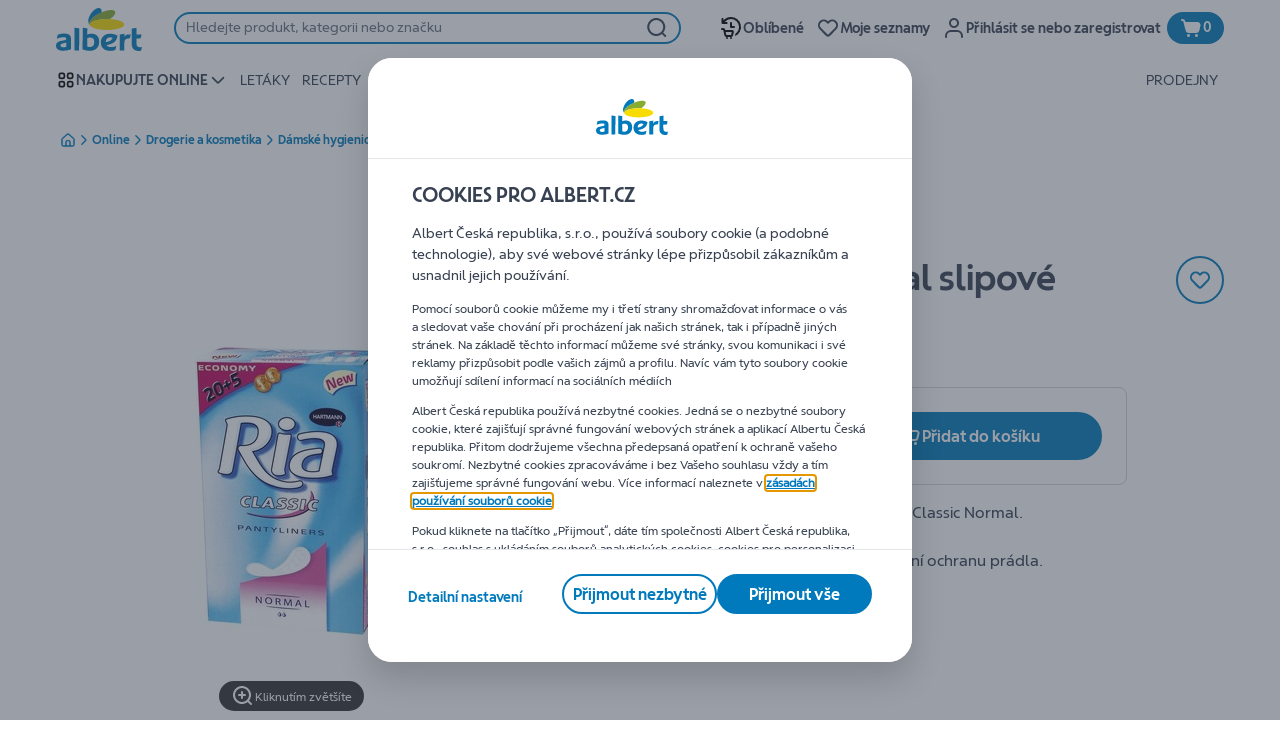

--- FILE ---
content_type: image/svg+xml;charset=UTF-8
request_url: https://static.albert.cz/site/binaries/_ht_1690708435208/content/gallery/footer/social-link/instagram.svg
body_size: 1079
content:
<?xml version="1.0" encoding="UTF-8" standalone="no"?>
<svg xmlns="http://www.w3.org/2000/svg" fill="none" height="32" viewBox="0 0 50 50" width="32">
  <circle cx="25" cy="25" r="24.5" stroke="#fff"/>
  <g clip-path="url(#clip0)">
    <path d="M24.5 16.0726C27.5725 16.0726 27.9331 16.0863 29.1475 16.1411C30.2705 16.1913 30.8777 16.3785 31.284 16.5383C31.8228 16.7483 32.2062 16.9948 32.608 17.3966C33.0097 17.7983 33.2608 18.1818 33.4663 18.7205C33.6215 19.1268 33.8132 19.734 33.8634 20.8571C33.9182 22.0715 33.9319 22.4321 33.9319 25.5046C33.9319 28.577 33.9182 28.9377 33.8634 30.152C33.8132 31.2751 33.626 31.8823 33.4663 32.2886C33.2563 32.8273 33.0097 33.2108 32.608 33.6125C32.2062 34.0143 31.8228 34.2654 31.284 34.4708C30.8777 34.626 30.2705 34.8178 29.1475 34.868C27.9331 34.9228 27.5725 34.9365 24.5 34.9365C21.4276 34.9365 21.0669 34.9228 19.8525 34.868C18.7295 34.8178 18.1223 34.6306 17.716 34.4708C17.1773 34.2608 16.7938 34.0143 16.392 33.6125C15.9903 33.2108 15.7392 32.8273 15.5337 32.2886C15.3785 31.8823 15.1868 31.2751 15.1366 30.152C15.0818 28.9377 15.0681 28.577 15.0681 25.5046C15.0681 22.4321 15.0818 22.0715 15.1366 20.8571C15.1868 19.734 15.374 19.1268 15.5337 18.7205C15.7437 18.1818 15.9903 17.7983 16.392 17.3966C16.7938 16.9948 17.1773 16.7437 17.716 16.5383C18.1223 16.3831 18.7295 16.1913 19.8525 16.1411C21.0669 16.0818 21.4321 16.0726 24.5 16.0726ZM24.5 14C21.3773 14 20.9847 14.0137 19.7567 14.0685C18.5331 14.1233 17.6977 14.3196 16.9672 14.6026C16.2094 14.8948 15.5703 15.292 14.9311 15.9311C14.292 16.5703 13.8994 17.214 13.6026 17.9672C13.3196 18.6977 13.1233 19.5331 13.0685 20.7612C13.0137 21.9847 13 22.3773 13 25.5C13 28.6227 13.0137 29.0153 13.0685 30.2433C13.1233 31.4669 13.3196 32.3023 13.6026 33.0373C13.8948 33.7952 14.292 34.4343 14.9311 35.0734C15.5703 35.7126 16.214 36.1052 16.9672 36.4019C17.6977 36.685 18.5331 36.8813 19.7612 36.9361C20.9893 36.9909 21.3773 37.0046 24.5046 37.0046C27.6318 37.0046 28.0199 36.9909 29.2479 36.9361C30.4714 36.8813 31.3069 36.685 32.0419 36.4019C32.7997 36.1098 33.4389 35.7126 34.078 35.0734C34.7172 34.4343 35.1098 33.7906 35.4065 33.0373C35.6896 32.3069 35.8859 31.4714 35.9407 30.2433C35.9954 29.0153 36.0091 28.6272 36.0091 25.5C36.0091 22.3728 35.9954 21.9847 35.9407 20.7566C35.8859 19.5331 35.6896 18.6977 35.4065 17.9627C35.1143 17.2048 34.7172 16.5657 34.078 15.9266C33.4389 15.2874 32.7952 14.8948 32.0419 14.5981C31.3114 14.315 30.476 14.1187 29.2479 14.0639C28.0153 14.0137 27.6227 14 24.5 14Z" fill="#fff"/>
    <path d="M24.5003 19.5969C21.2406 19.5969 18.5928 22.2402 18.5928 25.5044C18.5928 28.7686 21.2361 31.4119 24.5003 31.4119C27.7645 31.4119 30.4078 28.7686 30.4078 25.5044C30.4078 22.2402 27.7645 19.5969 24.5003 19.5969ZM24.5003 29.3347C22.382 29.3347 20.6654 27.6182 20.6654 25.4999C20.6654 23.3816 22.382 21.665 24.5003 21.665C26.6186 21.665 28.3351 23.3816 28.3351 25.4999C28.3351 27.6182 26.6186 29.3347 24.5003 29.3347Z" fill="#fff"/>
    <path d="M30.6404 20.7384C31.4019 20.7384 32.0192 20.1211 32.0192 19.3597C32.0192 18.5982 31.4019 17.981 30.6404 17.981C29.879 17.981 29.2617 18.5982 29.2617 19.3597C29.2617 20.1211 29.879 20.7384 30.6404 20.7384Z" fill="#fff"/>
  </g>
  <defs>
    <clipPath id="clip0">
      <rect fill="white" height="23" transform="translate(13 14)" width="23"/>
    </clipPath>
  </defs>
</svg>


--- FILE ---
content_type: image/svg+xml;charset=UTF-8
request_url: https://static.albert.cz/site/binaries/_ht_1690708401044/content/gallery/footer/social-link/youtube.svg
body_size: 298
content:
<?xml version="1.0" encoding="UTF-8" standalone="no"?>
<svg xmlns="http://www.w3.org/2000/svg" fill="none" height="32" viewBox="0 0 50 50" width="32">
<circle cx="25" cy="25" r="24.5" stroke="#fff"/>
<g clip-path="url(#clip0)">
    <path d="M37.403 17.6701L37.4367 17.8906C37.1105 16.733 36.2296 15.8398 35.1102 15.5146L35.0866 15.509C32.9817 14.9375 24.5116 14.9375 24.5116 14.9375C24.5116 14.9375 16.0628 14.9263 13.9366 15.509C12.7958 15.8398 11.9138 16.733 11.5932 17.867L11.5876 17.8906C10.8012 21.998 10.7956 26.9334 11.6225 31.331L11.5876 31.1083C11.9138 32.2659 12.7947 33.1591 13.9141 33.4843L13.9377 33.4899C16.0403 34.0625 24.5127 34.0625 24.5127 34.0625C24.5127 34.0625 32.9603 34.0625 35.0877 33.4899C36.2296 33.1591 37.1116 32.2659 37.4322 31.1319L37.4378 31.1083C37.7956 29.198 38.0003 26.9998 38.0003 24.7543C38.0003 24.6721 38.0003 24.5889 37.9992 24.5056C38.0003 24.4291 38.0003 24.338 38.0003 24.2469C38.0003 22.0003 37.7956 19.802 37.403 17.6701ZM21.8093 28.6074V20.4028L28.8586 24.5113L21.8093 28.6074Z" fill="#fff"/>
    </g>
    <defs>
        <clipPath id="clip0">
        <rect fill="white" height="27" transform="translate(11 11)" width="27"/>
        </clipPath>
    </defs>
    </svg>


--- FILE ---
content_type: application/javascript; charset=UTF-8
request_url: https://www.albert.cz/_next/static/4242db41aa1420ce17d07a72a061d4fe495bc6c817bf9adca24e0214b0261216/_buildManifest.js
body_size: 364
content:
self.__BUILD_MANIFEST=function(e,s,a,t,c){return{__rewrites:{afterFiles:[],beforeFiles:[],fallback:[]},"/":[e,a,t,s,c,"static/chunks/1503-4f79883804a1b362.js","static/chunks/pages/index-6b905e50ce2f4be7.js"],"/_error":["static/chunks/pages/_error-0582b25406a74e71.js"],"/asm-sso-login":[e,s,"static/chunks/pages/asm-sso-login-d58843d0bb5b9aff.js"],"/authorize-payment":[e,s,"static/chunks/pages/authorize-payment-41a0e72024eaabe1.js"],"/category-listing":[e,a,t,s,c,"static/chunks/pages/category-listing-c112d6b6c5255157.js"],"/checkout-payment":[e,a,t,s,c,"static/chunks/pages/checkout-payment-fdf82224611a77a3.js"],"/email-verification":[e,s,"static/chunks/pages/email-verification-3e2de1b5fd9a9bfa.js"],"/error":["static/chunks/pages/error-14a71141915bdc33.js"],"/newsletter-confirmation":[e,s,"static/chunks/pages/newsletter-confirmation-801626d39d5bf63f.js"],"/product-details":[e,a,t,s,c,"static/chunks/pages/product-details-f09ca024f704b25d.js"],"/recipe-details":[e,a,t,s,c,"static/chunks/pages/recipe-details-a978a33144e46aa6.js"],"/store-details":[e,a,t,s,c,"static/chunks/pages/store-details-9b979f15c3aee002.js"],sortedPages:["/","/_app","/_error","/asm-sso-login","/authorize-payment","/category-listing","/checkout-payment","/email-verification","/error","/newsletter-confirmation","/product-details","/recipe-details","/store-details"]}}("static/chunks/1070-f51667211479769f.js","static/chunks/401-c905d8d13fd59572.js","static/chunks/9644-d5d31b7d93a0a665.js","static/chunks/9033-d528e6eb33d75b3f.js","static/chunks/2371-113882ea3c2bed29.js"),self.__BUILD_MANIFEST_CB&&self.__BUILD_MANIFEST_CB();

--- FILE ---
content_type: image/svg+xml;charset=UTF-8
request_url: https://static.albert.cz/site/binaries/_ht_1690708429522/content/gallery/footer/social-link/linkedin.svg
body_size: 147
content:
<?xml version="1.0" encoding="UTF-8" standalone="no"?>
<svg xmlns="http://www.w3.org/2000/svg" fill="none" height="32" viewBox="0 0 50 50" width="32">
  <circle cx="25" cy="25" r="24.5" stroke="#fff"/>
  <path d="M35 27.6489V35H30.7134V28.1412C30.7134 26.4182 30.0933 25.2424 28.5417 25.2424C27.3572 25.2424 26.6524 26.0348 26.3423 26.8014C26.2292 27.0754 26.2001 27.4569 26.2001 27.8405V35H21.912C21.912 35 21.9697 23.3835 21.912 22.1799H26.1997V23.9971C26.191 24.0107 26.1797 24.0254 26.1715 24.0385H26.1997V23.9971C26.7693 23.1248 27.7867 21.8787 30.0638 21.8787C32.885 21.8787 35 23.7111 35 27.6489ZM17.4265 16C15.9595 16 15 16.9566 15 18.2146C15 19.4451 15.9317 20.4308 17.3695 20.4308H17.3982C18.8935 20.4308 19.8235 19.4453 19.8235 18.2146C19.7953 16.9566 18.8935 16 17.4265 16ZM15.2547 35H19.5411V22.1799H15.2547V35Z" fill="#fff"/>
</svg>


--- FILE ---
content_type: application/javascript; charset=UTF-8
request_url: https://www.albert.cz/_next/static/chunks/CmsNudgeToSelectStore.f9e92b0f3ca8114f.js
body_size: 3292
content:
"use strict";(self.webpackChunk_N_E=self.webpackChunk_N_E||[]).push([[9361],{67607:function(e,t,o){o.r(t),o.d(t,{COOLDOWN_TIME:function(){return et},CmsNudgeToSelectStore:function(){return ei},INIT_TIME:function(){return Y}});var i=o(2784),n=o(9254),r=o(83112),d=o(55668),a=o(44184),l=o(54656),c=o(35505),s=o(41368),u=o(2255),p=o(55923),g=o(92525);let m=c.ZP.div.withConfig({componentId:"sc-g0cc9x-0"})(["background-color:var(--color-info200);border:1px solid var(--color-info500);border-radius:var(--bdr-radius-16);bottom:",";box-sizing:border-box;margin-left:",";max-width:min(calc(100vw - ","),432px);padding:",";position:fixed;right:",";z-index:",";@media (min-width:","){padding:",";}@media print{display:none;}"],(0,p.c)(3),(0,p.c)(3),(0,p.c)(6),(0,p.c)(2),(0,p.c)(3),s.kg.NUDGE_TO_SELECT_STORE,s.j$.sm,(0,p.c)(3)),h=(0,c.ZP)(u.Dx).withConfig({componentId:"sc-g0cc9x-1"})(["overflow:hidden;padding:0;text-overflow:ellipsis;"]),f=c.ZP.p.withConfig({componentId:"sc-g0cc9x-2"})(["margin:0 0 ",";margin-top:",";overflow:hidden;padding:0;text-overflow:ellipsis;"],(0,p.c)(1.5),(0,p.c)(.5)),x=c.ZP.button.withConfig({componentId:"sc-g0cc9x-3"})(["fill:var(--color-neutral700);height:24px;width:24px;&:focus-visible{outline:var(--focus-outline);outline-offset:var(--focus-outline-offset);}"]),b=c.ZP.div.withConfig({componentId:"sc-g0cc9x-4"})(["display:flex;justify-content:space-between;margin-bottom:",";"],(0,p.c)(1)),w=c.ZP.div.withConfig({componentId:"sc-g0cc9x-5"})(["fill:var(--color-secondary700);height:24px;width:24px;"]),v=c.ZP.div.withConfig({componentId:"sc-g0cc9x-6"})(["align-items:center;background-color:var(--color-secondary300);border-radius:var(--bdr-radius-full);display:flex;height:28px;justify-content:center;width:28px;"]),j=(0,c.ZP)(g.z).withConfig({componentId:"sc-g0cc9x-7"})(["font:var(--font-body-base-bold);"]);var C=o(52322);let S=e=>{let{onCloseClick:t,onSelectStoreClick:o}=e,{formatMessage:i}=(0,r.Z)();return(0,C.jsxs)(m,{"data-testid":"nudge-to-select-store",children:[(0,C.jsxs)(b,{children:[(0,C.jsx)(v,{children:(0,C.jsx)(w,{children:(0,C.jsx)(d.l,{symbol:l.Z})})}),(0,C.jsx)(x,{"data-testid":"nudge-to-select-store-close","aria-label":i({id:"common.label.close"}),onClick:t,children:(0,C.jsx)(d.l,{symbol:a.Z})})]}),(0,C.jsx)(h,{size:"h5",children:i({id:"nudging.popup.component.selectStore.title"})}),(0,C.jsx)(f,{children:i({id:"nudging.popup.component.selectStore.subtitle"})}),(0,C.jsx)(j,{type:"button",onClick:o,"data-testid":"close-nudge-button",children:i({id:"nudging.popup.component.selectStore.button.text"})})]})};var y=o(93921),I=o(39160),E=o(95974),T=o(12771),P=o(84449),k=o(47161),_=o(39831),N=o(85712);let Z=(0,p.c)(30),O=(0,c.ZP)(T.u).withConfig({componentId:"sc-j2no4-0"})(["bottom:0;height:100%;left:0;min-height:calc(100% - ",");opacity:",";outline:0;padding:0;right:0;top:0;transition:0.7s opacity;width:100%;","{top:",";}","{border:none;border-radius:0;min-height:0;}","{left:auto;margin-left:auto;margin-right:auto;right:auto;width:100%;}","{border-radius:0;grid-template-areas:'search-wrapper search-wrapper' 'store-search-block store-search-block' 'info-banner info-banner';margin:0;","{display:none;}}","{padding-top:",";}","{padding-right:0;}","{justify-content:flex-end;","{display:none;}}","{justify-content:space-between;padding-right:0;}","{min-height:56px;}","{min-height:80px;padding:0;}@media (max-width:","){","{max-width:unset;}}@media (min-width:","){","{max-width:100%;width:100%;}}@media (min-width:","){","{border-radius:",";height:auto;margin-left:",";margin-right:",";}","{padding:0;}","{height:auto;}","{min-height:auto;}}"],Z,e=>{let{contentNotReady:t}=e;return t?0:1},_.vs,(0,p.c)(7),_.p4,_.xQ,_.Eo,_.Ay,_.r0,(0,p.c)(.5),_.Xq,N.$_,P.F,N.h4,k.ib,k.Vv,s.j$.md,_.p4,s.j$.sm,k.F0,s.j$.md,k.F0,(0,p.c)(3),(0,p.c)(7),(0,p.c)(7),k.ib,k.S0,_.xQ),A=c.ZP.header.withConfig({componentId:"sc-j2no4-1"})(["background-color:var(--color-neutral100);box-shadow:0 8px 12px -8px rgb(0 0 0 / 20%);box-sizing:border-box;left:0;margin:0;padding:"," "," ",";position:fixed;right:0;top:0;z-index:",";@media (min-width:","){border-top-left-radius:",";border-top-right-radius:",";position:relative;}"],(0,p.c)(2),(0,p.c)(3),(0,p.c)(2),s.kg.MODAL_HEADER,s.j$.md,(0,p.c)(3),(0,p.c)(3)),D=c.ZP.div.withConfig({componentId:"sc-j2no4-2"})(["display:flex;justify-content:flex-end;margin-left:",";@media (min-width:","){flex:1;}"],(0,p.c)(1),s.j$.lg),F=c.ZP.button.withConfig({componentId:"sc-j2no4-3"})(["align-items:center;color:var(--color-primary500);display:flex;fill:var(--color-primary500);&:hover,&:focus{border-radius:var(--bdr-radius-8);box-shadow:var(--interaction-focus-drop-shadow);}"]),R=c.ZP.div.withConfig({componentId:"sc-j2no4-4"})(["height:24px;width:24px;"]),z=c.ZP.span.withConfig({componentId:"sc-j2no4-5"})(["color:var(--color-primary-500);cursor:pointer;font:var(--font-label-base-bold);padding-right:",";@media (min-width:","){display:initial;padding-right:",";}"],(0,p.c)(1),s.j$.md,(0,p.c)(1)),$=c.ZP.div.withConfig({componentId:"sc-j2no4-6"})(["align-items:center;display:flex;flex:1;flex-direction:column;height:auto;@media (min-width:","){margin-top:auto;min-width:150px;}"],s.j$.md),M=c.ZP.div.withConfig({componentId:"sc-j2no4-7"})(["background:var(--color-neutral100);border-top:1px solid var(--color-neutral200);bottom:0;box-sizing:border-box;display:flex;justify-content:flex-end;padding:"," ",";position:fixed;width:100%;z-index:1;@media (min-width:","){border-bottom-left-radius:24px;border-bottom-right-radius:24px;min-width:150px;position:relative;}"],(0,p.c)(2),(0,p.c)(4),s.j$.md),G=(0,c.ZP)(g.z).withConfig({componentId:"sc-j2no4-8"})(["font:var(--font-label-base-bold);padding:"," ",";width:100%;@media (min-width:","){width:auto;}"],(0,p.c)(1),(0,p.c)(2),s.j$.md),L={overlayColor:"rgb(var(--color-neutral300-RGB) / 30%)"},W=e=>{let{isStoreFinderPopupOpen:t,setIsStoreFinderPopupOpen:o,markedStoreId:n,setMarkedStoreId:l,onCloseClick:c,toggleFavoriteStore:s,content:u,contentNotReady:p,sendCloseAnalytics:g,modalTitleId:m}=e,{formatMessage:h}=(0,r.Z)(),f=(0,i.useRef)(null);return((0,i.useEffect)(()=>{f.current&&f.current.focus()}),t)?(0,C.jsxs)(C.Fragment,{children:[p&&(0,C.jsx)(E.j,{backgroundColor:L.overlayColor,zIndex:1e4}),(0,C.jsx)(O,{contentNotReady:p,hideCloseButton:!0,closeButtonClickHandler:()=>o(!t),modalSize:I.H_.STRETCH,withoutPadding:!0,headerContent:(0,C.jsx)(A,{children:(0,C.jsx)(D,{children:(0,C.jsxs)(F,{onClick:()=>{o(!1),l(null),c(),g()},ref:f,children:[(0,C.jsx)(z,{children:h({id:"storelocator.button.decideLater"})}),(0,C.jsx)(R,{children:(0,C.jsx)(d.l,{symbol:a.Z})})]})})}),mainContent:(0,C.jsx)($,{children:u}),footerContent:(0,C.jsx)(M,{children:(0,C.jsx)(G,{disabled:!n,onClick:()=>{l(null),s(n,!1),o(!1)},children:h({id:"storelocator.button.confirmStore"})})}),"aria-labelledby":m})]}):null};var B=o(75781),H=o(86116),U=o(21829),V=o(57715),q=o(9899),K=o(52993),Q=o(66360),X=o(97857);let J="favorite-store-nudge-init",Y=3e4,ee="favorite-store-nudge-cooldown",et=1296e5,eo=(0,p.c)(30),ei=()=>{let e=(0,i.useContext)(n.IG),t=(0,i.useContext)(n.Ez),o=e?.model?.initialInfo??{},r=e?.getComponent()?.getModels()?.pageType,{0:d,1:a}=(0,i.useState)(!1),{0:l,1:c}=(0,i.useState)(!1),{0:s,1:u}=(0,i.useState)(""),p=(0,H.Lf)(),{toggleFavoriteStore:g,anonymousFavoriteStores:m}=(0,U.F)({onMutationError:B.ZT,singleFavoriteStore:o?.singleFavoriteStore,favoriteStoresForAnonymous:o?.favoriteStoresForAnonymous}),{0:h,1:f}=(0,i.useState)(!0),{0:x,1:b}=(0,i.useState)(m.favoriteStores?.[0]??""),{excludedUrlsFromNudgingPopup:w}=t?.getModels()||{},v=(0,y.mP)()?window.location.pathname:"",j=(0,i.useCallback)(()=>{a(!1),window.localStorage.setItem(ee,new Date().getTime());let e=setTimeout(()=>{a(!0),(0,q._P)((0,K.Av)({eventAction:Q.dW.OPEN_STORE_NUDGE,pageType:r}))},et);return()=>{clearTimeout(e)}},[r]);(0,i.useEffect)(()=>{if(!o.isFeatureStoreSelectionNudgePopupEnabled)return B.ZT;let e=window.localStorage.getItem(J),t=window.localStorage.getItem(ee),i=Y,n=!t,d=new Date().getTime();e?i=Number.parseInt(e,10)+Y-d:window.localStorage.setItem(J,d),t&&Number.parseInt(t,10)+et<=new Date().getTime()&&(n=!0,window.localStorage.removeItem(ee));let l=setTimeout(()=>{(0,q._P)((0,K.Av)({eventAction:Q.dW.OPEN_STORE_NUDGE,pageType:r})),a(n)},i);return()=>{clearTimeout(l)}},[o.isFeatureStoreSelectionNudgePopupEnabled,r]);let I=(0,i.useCallback)(e=>{let{q:t}=e;u(t)},[]);if(p||m.favoriteStores?.length||!o.isFeatureStoreSelectionNudgePopupEnabled||w?.some(e=>v.includes(e)))return null;let E=e?.getComponent?.("select-store-popup"),T="store-locator-modal-title";return(0,C.jsxs)(C.Fragment,{children:[(0,C.jsx)(W,{isStoreFinderPopupOpen:l,setIsStoreFinderPopupOpen:c,markedStoreId:x,setMarkedStoreId:b,onCloseClick:j,sendCloseAnalytics:()=>(0,q._P)((0,K.zW)({eventType:Q.dW.TRACK_ONBOARDING_EVENT,eventAction:`onboarding:${r}:decide later`,pageType:r,componentName:Q.Xm.DECIDE_LATER,componentType:Q.dT.ONBOARDING})),toggleFavoriteStore:g,contentNotReady:h,content:(0,C.jsx)(V.e,{onContentLoad:f,isPopup:!0,markedStoreId:x,setMarkedStoreId:b,mapStyles:{desktop:{minHeight:`calc(100vh - ${eo})`,borderRadius:"0"}},searchErrorMessage:E?(0,C.jsx)(X.CmsStructuredText,{component:E,page:e,modelKey:"selectStoreErrorDocument"}):null,searchValue:s,onChangeSearchValue:I,modalTitleId:T}),modalTitleId:T}),d&&(0,C.jsx)(S,{onSelectStoreClick:()=>{c(!0),a(!1),(0,q._P)((0,K.Av)({eventAction:Q.dW.SELECT_STORE_ON_STORE_NUDGE,pageType:r}))},onCloseClick:j})]})}}}]);

--- FILE ---
content_type: application/javascript; charset=UTF-8
request_url: https://www.albert.cz/_next/static/chunks/CmsCookiesPageModal.38c439a0e70f5efe.js
body_size: 1638
content:
"use strict";(self.webpackChunk_N_E=self.webpackChunk_N_E||[]).push([[7510],{46934:function(e,t,o){o.r(t),o.d(t,{CmsCookiesPageModal:function(){return y}});var n=o(89426),r=o(2784),c=o(25237);let i=o.n(c)()(()=>o.e(7564).then(o.bind(o,24757)).then(e=>e.CookiesPageModal),{loadableGenerated:{webpack:()=>[24757]}});var s=o(70314),a=o.n(s),l=o(93921),u=o(83112),b=o(9254),p=o(38931),f=o(8113),d=o(97621),k=o(17125),O=o(26459),m=o(4250),g=o(52322);function j(e,t){var o=Object.keys(e);if(Object.getOwnPropertySymbols){var n=Object.getOwnPropertySymbols(e);t&&(n=n.filter(function(t){return Object.getOwnPropertyDescriptor(e,t).enumerable})),o.push.apply(o,n)}return o}function C(e){for(var t=1;t<arguments.length;t++){var o=null!=arguments[t]?arguments[t]:{};t%2?j(Object(o),!0).forEach(function(t){(0,n.Z)(e,t,o[t])}):Object.getOwnPropertyDescriptors?Object.defineProperties(e,Object.getOwnPropertyDescriptors(o)):j(Object(o)).forEach(function(t){Object.defineProperty(e,t,Object.getOwnPropertyDescriptor(o,t))})}return e}let y=e=>{let{page:t,component:o}=e,n=(0,r.useContext)(b.IG),{initialInfo:c={}}=n?.model||{},{isCookiesCheckboxEnabled:s=!1}=c,{formatMessage:j}=(0,u.Z)(),{formatOptionalMessage:y}=(0,O.U)(),P=(0,l.mP)()?window.location.pathname:"",w=t?.getComponent()?.getModels()?.excludedUrlsFromCookieConsent,{cookiePolicyPage:h,privacyPolicyPage:v}=o?.getModels()?.cookiePopupPageUrls||{},{shouldShowCookieModal:D,acceptConsents:x,refuseConsents:S,setConsentCookie:E}=(0,m.t)(),{0:M,1:T}=(0,r.useState)(D),B=(0,f.a)({hasBooleanDefaultValue:s}),{0:Z,1:L}=(0,r.useState)(B.state),U=(0,r.useMemo)(()=>C(C({},B),{},{state:Z}),[Z,B]);(0,r.useEffect)(()=>{T(D)},[D]);let{publicRuntimeConfig:{enableAsmMode:_}}=a()(),A=(0,p.K)(d.mE),I=()=>T(!1),N=(0,r.useCallback)(()=>{x(),I()},[x]);if((0,r.useEffect)(()=>{_&&A&&(N(),I())},[A,_,N]),!M||w?.some(e=>P.includes(e)))return null;let F=(0,k.vu)({messageText:y({id:"cookies.modal.settings.links"}),cookiePolicyPage:h,privacyPolicyPage:v}),G=y({id:"cookies.modal.main.text.header"}),R=(0,k.vu)({messageText:y({id:"cookies.modal.main.text"}),cookiePolicyPage:h,privacyPolicyPage:v});return(0,g.jsx)(i,{isOpen:M,cookieMainTitle:j({id:"cookies.modal.main.title"}),cookieSettingsText:j({id:"cookies.modal.main.settings"}),cookieSettingsTitle:j({id:"cookies.modal.settings.title"}),rejectButtonText:j({id:"cookies.modal.buttons.refuse"}),acceptButtonText:j({id:"cookies.modal.buttons.accept"}),confirmButtonText:j({id:"cookies.modal.buttons.confirm"}),acceptCookieButtonLabel:j({id:"cookies.modal.buttons.cookie.accept.label"}),rejectCookieButtonLabel:j({id:"cookies.modal.buttons.cookie.reject.label"}),backButtonLabel:j({id:"cookies.modal.buttons.back.label"}),cookieItems:Z,setCookieItems:L,onAccept:N,onReject:()=>{S(),I()},onConfirm:()=>{E(U),I()},cookieSettingsLinks:F,mainDescriptionHeading:G,mainDescription:R,isCookiesCheckboxEnabled:s})}},4250:function(e,t,o){o.d(t,{t:function(){return b}});var n=o(89426),r=o(2784),c=o(83112),i=o(17125),s=o(6980);function a(e,t){var o=Object.keys(e);if(Object.getOwnPropertySymbols){var n=Object.getOwnPropertySymbols(e);t&&(n=n.filter(function(t){return Object.getOwnPropertyDescriptor(e,t).enumerable})),o.push.apply(o,n)}return o}function l(e){for(var t=1;t<arguments.length;t++){var o=null!=arguments[t]?arguments[t]:{};t%2?a(Object(o),!0).forEach(function(t){(0,n.Z)(e,t,o[t])}):Object.getOwnPropertyDescriptors?Object.defineProperties(e,Object.getOwnPropertyDescriptors(o)):a(Object(o)).forEach(function(t){Object.defineProperty(e,t,Object.getOwnPropertyDescriptor(o,t))})}return e}function u(e,t){let o=e.state;return l(l({},e),{},{state:Object.entries(o).reduce((e,o)=>{let[n,r]=o;return e[n]=l(l({},r),{},{state:r.disabled?r.state:t}),e},{})})}let b=()=>{let{formatMessage:e}=(0,c.Z)(),{isNewCookieConsentFormatEnabled:t,minimalCookieConsentVersion:o,versionedCookieConsentCategories:n,isRootDomainCookieConsentEnabled:a,pageName:b,currentPath:p}=(0,s.d)(),f=(0,r.useCallback)(()=>(0,i.dl)({useNewCookieConsentFormat:t,allowedCookieCategories:n,minimalCookieConsentVersion:o,formatMessage:e}),[e,t,o,n]),d=(0,r.useCallback)(e=>{let t=l(l({},e),{},{version:o});return(0,i.n8)(t,a)},[o,a]);return{shouldShowCookieModal:(0,r.useCallback)(()=>(0,i.v4)({isNewCookieConsentFormatEnabled:t,minimalCookieConsentVersion:o,pageName:b}),[t,o,b,p]),setConsentCookie:d,acceptConsents:(0,r.useCallback)(()=>d(u(f(),!0)),[f,d]),refuseConsents:(0,r.useCallback)(()=>d(u(f(),!1)),[f,d]),extractConsentCookieState:(0,r.useCallback)(t=>(0,i.Az)({cookieValue:t,versionedCookieConsentCategories:n,minimalCookieConsentVersion:o,formatMessage:e}),[e,o,n])}}},26459:function(e,t,o){o.d(t,{U:function(){return a}});var n=o(89426),r=o(2784),c=o(83112);function i(e,t){var o=Object.keys(e);if(Object.getOwnPropertySymbols){var n=Object.getOwnPropertySymbols(e);t&&(n=n.filter(function(t){return Object.getOwnPropertyDescriptor(e,t).enumerable})),o.push.apply(o,n)}return o}function s(e){for(var t=1;t<arguments.length;t++){var o=null!=arguments[t]?arguments[t]:{};t%2?i(Object(o),!0).forEach(function(t){(0,n.Z)(e,t,o[t])}):Object.getOwnPropertyDescriptors?Object.defineProperties(e,Object.getOwnPropertyDescriptors(o)):i(Object(o)).forEach(function(t){Object.defineProperty(e,t,Object.getOwnPropertyDescriptor(o,t))})}return e}let a=()=>{let{formatMessage:e}=(0,c.Z)();return{formatOptionalMessage:(0,r.useCallback)(function(t){for(var o=arguments.length,n=Array(o>1?o-1:0),r=1;r<o;r++)n[r-1]=arguments[r];let c=e(s(s({},t),{},{defaultMessage:t.defaultMessage||" "}),...n);return t.defaultMessage||" "!==c?c:""},[e])}}}}]);

--- FILE ---
content_type: application/javascript; charset=UTF-8
request_url: https://www.albert.cz/_next/static/chunks/1503-4f79883804a1b362.js
body_size: 8772
content:
"use strict";(self.webpackChunk_N_E=self.webpackChunk_N_E||[]).push([[1503],{77058:function(e,n,t){t.d(n,{i:function(){return r},y:function(){return a}});var i=t(57732);let r=(e,n)=>new RegExp(n).test(e),a=(e,n)=>{let{document:t}=e.getModels(),{model:r}=t&&n.getContent(t)||{};return(0,i.Pg)(r?.data)}},5228:function(e,n,t){t.d(n,{O:function(){return l},h:function(){return c}});var i=t(2784),r=t(78555),a=t(9254),o=t(59893),d=t(87711),s=t(59738);let l="welcome_identifier",c=function(e){let n=!(arguments.length>1)||void 0===arguments[1]||arguments[1],{0:t,1:c}=(0,i.useState)(""),u=(0,d.k)(e,n),m=(0,i.useContext)(a.IG),{pageType:g,pageName:p}=m.getComponent().getModels()||{},f=g===s.nM.REGISTRATION_FLOW&&p!==s.nM.FORGOTTEN_PASSWORD,v=m?.model?.initialInfo?.login?.storeLastLoginDays||0;return(0,i.useEffect)(()=>{if(u){c(u);return}let e=o.E.getItem(l);if(e){c(e);return}let n=(0,r.MQ)(v);if(n&&!f){c(n);return}c("")},[f,u,c,v]),t}},74911:function(e,n,t){t.d(n,{o:function(){return s}}),t(2784);var i=t(83112),r=t(40794),a=t(77811),o=t(62642),d=t(52322);let s=e=>{let{label:n,name:t,placeholder:s,value:l,hasError:c,isCustomComponent:u}=e,{normalizedLocale:m}=(0,i.Z)(),{data:g}=(0,r.a)(o.I,{fetchPolicy:"cache-and-network",variables:{lang:m},ssr:!1}),{passwordRules:p=[]}=g?.pwpolicy||{};return(0,d.jsx)(a.Y,{rules:p,label:n,name:t,placeholder:s,value:l,hasError:c,isCustomComponent:u})}},48002:function(e,n,t){t.d(n,{Q:function(){return y}});var i,r,a=t(2784),o=t(42670),d=t(9254),s=t(31893),l=t(11181),c=t(16607),u=t(60093),m=t(34229);function g(){return(g=Object.assign?Object.assign.bind():function(e){for(var n=1;n<arguments.length;n++){var t=arguments[n];for(var i in t)({}).hasOwnProperty.call(t,i)&&(e[i]=t[i])}return e}).apply(null,arguments)}function p(){return(p=Object.assign?Object.assign.bind():function(e){for(var n=1;n<arguments.length;n++){var t=arguments[n];for(var i in t)({}).hasOwnProperty.call(t,i)&&(e[i]=t[i])}return e}).apply(null,arguments)}var f=t(19413),v=t(2901),h=t(76393);let k=[{id:h.S.PROFILE,icons:{default:l.Z,current:e=>a.createElement("svg",p({xmlns:"http://www.w3.org/2000/svg",fill:"none",viewBox:"0 0 24 24"},e),r||(r=a.createElement("path",{fill:"currentColor",d:"M12.03 12a5 5 0 1 0 0-10 5 5 0 0 0 0 10m7.92 10h.08a1 1 0 0 0 1-1v-1a6 6 0 0 0-6-6h-6a6 6 0 0 0-6 6v1a1 1 0 0 0 1.05 1z"}))),completed:f.Z},labelKey:"registration.progressBar.profile",shouldBeShown:e=>{let{featureIbizaActive:n,featureLoyaltyEnabled:t}=e;return n||t}},{id:h.S.ADVANTAGES,icons:{default:u.Z},labelKey:"registration.progressBar.advantages",shouldBeShown:e=>{let{featureIbizaActive:n,isRafikiEnabled:t}=e;return n&&!t}},{id:h.S.MY_BENEFITS,icons:{default:c.Z,current:v.Z,completed:f.Z},labelKey:"registration.progressBar.myBenefits",shouldBeShown:e=>{let{isRafikiEnabled:n}=e;return n}},{id:h.S.CARD,icons:{default:m.Z,current:e=>a.createElement("svg",g({xmlns:"http://www.w3.org/2000/svg",fill:"none",viewBox:"0 0 20 16"},e),i||(i=a.createElement("path",{fill:"currentColor",fillRule:"evenodd",d:"M0 3a3 3 0 0 1 3-3h14a3 3 0 0 1 3 3v10a3 3 0 0 1-3 3H3a3 3 0 0 1-3-3zm4.17 1H3v8h1.17zm1.16 0h2.34v8H5.33zM10 4h1.17v8H10zm2.33 0h1.17v8h-1.17zm2.34 0H17v8h-2.33z",clipRule:"evenodd"})))},labelKey:"registration.progressBar.card",shouldBeShown:e=>{let{featureLoyaltyEnabled:n}=e;return n}}],b=(e,n)=>{let{id:t,icons:i}=e,{isCompletedStep:r,isCurrentStep:a}=n,o=i?.default;return a?.(t)?i?.current||o:r?.(t)&&i?.completed||o};var w=t(52322);let y=e=>{let{stepId:n}=e,t=(0,a.useContext)(d.IG),{featureIbizaActive:i,featureLoyaltyEnabled:r,isRafikiEnabled:l=!1}=t?.model?.initialInfo||{},c=k.filter(e=>{let{shouldBeShown:n}=e;return n({featureIbizaActive:i,featureLoyaltyEnabled:r,isRafikiEnabled:l})}),u=c.findIndex(e=>{let{id:t}=e;return t===n}),m=e=>c[u]?.id===e,g=e=>c.findIndex(n=>{let{id:t}=n;return t===e})<u,p=c.map(e=>({icon:l?b(e,{isCurrentStep:m,isCompletedStep:g}):e.icons?.default,label:(0,w.jsx)(o.Z,{id:e.labelKey,defaultMessage:" "})}));return(0,w.jsx)(s.k,{activeStepIndex:u,steps:p,isActiveStep:l?(e,n)=>e===n:void 0,isActiveDot:l?()=>!1:void 0})}},76393:function(e,n,t){t.d(n,{S:function(){return i}});let i={PROFILE:"profile",ADVANTAGES:"advantages",MY_BENEFITS:"my benefits",CARD:"card"}},37230:function(e,n,t){t.d(n,{$m:function(){return a},BQ:function(){return r},SA:function(){return i}});let i="registration",r={USER_EXIST:"userExists",VALIDATION_ERROR:"validationError",CAPTCHA_INVALID_ERROR:"CaptchaInvalidError",ACCOUNT_LOCKED:"ItemLockedForProcessingError",ACCOUNT_LOGIN_LOCKED:"account_locked",INVALID_CREDENTIALS:"invalidCredentials"},a={customCreateAccountComponent:["createAccount","customCreateAccountComponent"]}},65733:function(e,n,t){t.d(n,{p:function(){return a}});var i=t(24511),r=t(75781);let a=e=>{let{formatMessage:n=r.ZT,initialInfo:t={},isCustomComponent:a}=e,{genericEmail:o}=t?.patterns,{genericEmailMaxLength:d}=t?.maxLengths;return i.Ry().shape({username:i.Z_().trim().required(n({id:a?"registration.createAccount.validation.message.mandatory.generic.email":"validation.message.mandatory.generic.email"})).max(d,n({id:a?"registration.createAccount.form.submit.error.maxLength":"validation.message.maxLength.generic.email"},{0:d})).matches(new RegExp(o),n({id:a?"registration.createAccount.validation.message.mandatory.generic.email":"validation.message.mandatory.generic.email"})),password:i.Z_().required(n({id:"validation.message.mandatory.generic.password"})),termsOfConditions:i.O7().oneOf([!0],n({id:"registration.createAccount.validation.message.mandatory.termsOfConditions"}))})}},42795:function(e,n,t){t.d(n,{LP:function(){return m},ZW:function(){return g},jo:function(){return u}});var i=t(69059),r=t(12400),a=t(93921),o=t(75781),d=t(45633),s=t(37230);let l=e=>e.reduce((e,n)=>n.errors?.length?[...e,...n.errors]:[...e,n],[]),c=e=>e.reduce((e,n)=>n.subject&&"invalid"===n.reason?[...e,n.subject]:e,[]),u=e=>{let{graphQLErrors:n,formatMessage:t,setErroredFields:d=o.ZT,userExistsCb:u=o.ZT}=e;if(i.Dj.notify(i.gr.CLEAR),n?.length){let e=l(n),o=c(e);(0,a.O0)(),d(o);let m=e[0];switch(!m.reasonCode&&m.type&&(m.reasonCode=m.type),m.reasonCode){case s.BQ.USER_EXIST:u(),i.Dj.notify(i.gr.ADD,{type:r.o.ERROR,content:t({id:"registration.createAccount.form.submit.error.userExists"})});break;case s.BQ.VALIDATION_ERROR:i.Dj.notify(i.gr.ADD,{type:r.o.ERROR,content:t({id:"registration.createAccount.form.submit.error.validationError"})});break;case s.BQ.ACCOUNT_LOCKED:case s.BQ.ACCOUNT_LOGIN_LOCKED:i.Dj.notify(i.gr.ADD,{type:r.o.ERROR,content:t({id:"registration.createAccount.form.submit.error.customer.locked"})});break;case s.BQ.INVALID_CREDENTIALS:i.Dj.notify(i.gr.ADD,{type:r.o.ERROR,content:t({id:"registration.createAccount.form.submit.error.leaked.credentials"})});break;default:i.Dj.notify(i.gr.ADD,{type:r.o.ERROR,content:t({id:"registration.createAccount.form.submit.error.fallBack"})})}}},m=function(){let e=arguments.length>0&&void 0!==arguments[0]&&arguments[0],{token:n}=(0,d.DP)();return n&&e?{prospect_token:(0,d.xk)(n)}:{}};function g(e){return"en"===e?void 0:e}},70226:function(e,n,t){t.d(n,{y:function(){return a}});var i=t(75622),r=t(37230);function a(e){let{executeCaptcha:n}=(0,i.my)();return async()=>{let t,i;try{t=e?await n(r.SA):null,i=e?await n():null}catch(e){console.error("Captcha fetching error: ",e.message)}return{captcha:t,loginCaptcha:i}}}},73624:function(e,n,t){t.d(n,{M:function(){return i},y:function(){return r}});let i={kind:"Document",definitions:[{kind:"OperationDefinition",operation:"mutation",name:{kind:"Name",value:"CreateCustomerByUidPassword"},variableDefinitions:[{kind:"VariableDefinition",variable:{kind:"Variable",name:{kind:"Name",value:"input"}},type:{kind:"NonNullType",type:{kind:"NamedType",name:{kind:"Name",value:"CustomerInput"}}},directives:[]},{kind:"VariableDefinition",variable:{kind:"Variable",name:{kind:"Name",value:"captcha"}},type:{kind:"NamedType",name:{kind:"Name",value:"CaptchaInput"}},directives:[]}],directives:[],selectionSet:{kind:"SelectionSet",selections:[{kind:"Field",name:{kind:"Name",value:"createCustomerByUidPassword"},arguments:[{kind:"Argument",name:{kind:"Name",value:"input"},value:{kind:"Variable",name:{kind:"Name",value:"input"}}},{kind:"Argument",name:{kind:"Name",value:"captcha"},value:{kind:"Variable",name:{kind:"Name",value:"captcha"}}}],directives:[],selectionSet:{kind:"SelectionSet",selections:[{kind:"Field",name:{kind:"Name",value:"message"},arguments:[],directives:[]}]}}]}}],loc:{start:0,end:149,source:{body:"mutation CreateCustomerByUidPassword($input:CustomerInput!$captcha:CaptchaInput){createCustomerByUidPassword(input:$input captcha:$captcha){message}}",name:"GraphQL request",locationOffset:{line:1,column:1}}}},r={kind:"Document",definitions:[{kind:"OperationDefinition",operation:"mutation",name:{kind:"Name",value:"LoginNewCustomer"},variableDefinitions:[{kind:"VariableDefinition",variable:{kind:"Variable",name:{kind:"Name",value:"username"}},type:{kind:"NonNullType",type:{kind:"NamedType",name:{kind:"Name",value:"String"}}},directives:[]},{kind:"VariableDefinition",variable:{kind:"Variable",name:{kind:"Name",value:"password"}},type:{kind:"NonNullType",type:{kind:"NamedType",name:{kind:"Name",value:"String"}}},directives:[]},{kind:"VariableDefinition",variable:{kind:"Variable",name:{kind:"Name",value:"termsAndConditionsValidation"}},type:{kind:"NamedType",name:{kind:"Name",value:"Boolean"}},directives:[]},{kind:"VariableDefinition",variable:{kind:"Variable",name:{kind:"Name",value:"loginCaptcha"}},type:{kind:"NamedType",name:{kind:"Name",value:"CaptchaInput"}},directives:[]},{kind:"VariableDefinition",variable:{kind:"Variable",name:{kind:"Name",value:"prospect_token"}},type:{kind:"NamedType",name:{kind:"Name",value:"String"}},directives:[]},{kind:"VariableDefinition",variable:{kind:"Variable",name:{kind:"Name",value:"mobile"}},type:{kind:"NamedType",name:{kind:"Name",value:"Boolean"}},directives:[]},{kind:"VariableDefinition",variable:{kind:"Variable",name:{kind:"Name",value:"country"}},type:{kind:"NamedType",name:{kind:"Name",value:"String"}},directives:[]}],directives:[],selectionSet:{kind:"SelectionSet",selections:[{kind:"Field",name:{kind:"Name",value:"login"},arguments:[{kind:"Argument",name:{kind:"Name",value:"username"},value:{kind:"Variable",name:{kind:"Name",value:"username"}}},{kind:"Argument",name:{kind:"Name",value:"password"},value:{kind:"Variable",name:{kind:"Name",value:"password"}}},{kind:"Argument",name:{kind:"Name",value:"termsAndConditionsValidation"},value:{kind:"Variable",name:{kind:"Name",value:"termsAndConditionsValidation"}}},{kind:"Argument",name:{kind:"Name",value:"captcha"},value:{kind:"Variable",name:{kind:"Name",value:"loginCaptcha"}}},{kind:"Argument",name:{kind:"Name",value:"prospect_token"},value:{kind:"Variable",name:{kind:"Name",value:"prospect_token"}}},{kind:"Argument",name:{kind:"Name",value:"mobile"},value:{kind:"Variable",name:{kind:"Name",value:"mobile"}}},{kind:"Argument",name:{kind:"Name",value:"country"},value:{kind:"Variable",name:{kind:"Name",value:"country"}}}],directives:[],selectionSet:{kind:"SelectionSet",selections:[{kind:"Field",name:{kind:"Name",value:"linkedCardFromProspect"},arguments:[],directives:[]},{kind:"Field",name:{kind:"Name",value:"isLeakedCredentialsDetected"},arguments:[],directives:[]}]}},{kind:"Field",alias:{kind:"Name",value:"mergeCartAfterLogin"},name:{kind:"Name",value:"mergeCartAfterLoginV2"},arguments:[],directives:[]}]}}],loc:{start:0,end:459,source:{body:"mutation LoginNewCustomer($username:String!$password:String!$termsAndConditionsValidation:Boolean$loginCaptcha:CaptchaInput$prospect_token:String$mobile:Boolean$country:String){login(username:$username password:$password termsAndConditionsValidation:$termsAndConditionsValidation captcha:$loginCaptcha prospect_token:$prospect_token mobile:$mobile country:$country){linkedCardFromProspect isLeakedCredentialsDetected}mergeCartAfterLogin:mergeCartAfterLoginV2}",name:"GraphQL request",locationOffset:{line:1,column:1}}}}},87711:function(e,n,t){t.d(n,{k:function(){return l}});var i=t(2784),r=t(40794),a=t(59893),o=t(64394),d=t(45633),s=t(89658);let l=function(e){let n=!(arguments.length>1)||void 0===arguments[1]||arguments[1],{0:t,1:l}=(0,i.useState)(),{token:c}=(0,d.DP)(),{loading:u}=(0,r.a)(s.g,{skip:!c||!n,variables:{token:c},onCompleted(e){let{email:n,mobileNumber:t,titleCode:i,firstName:r,lastName:d}=e.getProspectInfoByToken;l(n||t||""),a.E.setItem(o.Ah,JSON.stringify({mobileNumber:t,titleCode:i,firstName:r,lastName:d}))},onError(){l("")}});return(0,i.useEffect)(()=>{e(u)},[u,e]),t}},89658:function(e,n,t){t.d(n,{g:function(){return r},r:function(){return i}});let i={kind:"Document",definitions:[{kind:"FragmentDefinition",name:{kind:"Name",value:"ProspectCoreData"},typeCondition:{kind:"NamedType",name:{kind:"Name",value:"ProspectInfoByToken"}},directives:[],selectionSet:{kind:"SelectionSet",selections:[{kind:"Field",name:{kind:"Name",value:"email"},arguments:[],directives:[]},{kind:"Field",name:{kind:"Name",value:"firstName"},arguments:[],directives:[]},{kind:"Field",name:{kind:"Name",value:"lastName"},arguments:[],directives:[]},{kind:"Field",name:{kind:"Name",value:"mobileNumber"},arguments:[],directives:[]},{kind:"Field",name:{kind:"Name",value:"titleCode"},arguments:[],directives:[]}]}}],loc:{start:0,end:97,source:{body:"fragment ProspectCoreData on ProspectInfoByToken{email firstName lastName mobileNumber titleCode}",name:"GraphQL request",locationOffset:{line:1,column:1}}}},r={kind:"Document",definitions:(e=>{let n={};return e.filter(e=>{if("FragmentDefinition"!==e.kind)return!0;let t=e.name.value;return!n[t]&&(n[t]=!0,!0)})})([{kind:"OperationDefinition",operation:"query",name:{kind:"Name",value:"getProspectInfoByToken"},variableDefinitions:[{kind:"VariableDefinition",variable:{kind:"Variable",name:{kind:"Name",value:"token"}},type:{kind:"NonNullType",type:{kind:"NamedType",name:{kind:"Name",value:"String"}}},directives:[]}],directives:[],selectionSet:{kind:"SelectionSet",selections:[{kind:"Field",name:{kind:"Name",value:"getProspectInfoByToken"},arguments:[{kind:"Argument",name:{kind:"Name",value:"token"},value:{kind:"Variable",name:{kind:"Name",value:"token"}}}],directives:[],selectionSet:{kind:"SelectionSet",selections:[{kind:"FragmentSpread",name:{kind:"Name",value:"ProspectCoreData"},directives:[]}]}}]}}].concat(i.definitions)),loc:{start:0,end:103,source:{body:"query getProspectInfoByToken($token:String!){getProspectInfoByToken(token:$token){...ProspectCoreData}}",name:"GraphQL request",locationOffset:{line:1,column:1}}}}},62642:function(e,n,t){t.d(n,{I:function(){return i}});let i={kind:"Document",definitions:[{kind:"OperationDefinition",operation:"query",name:{kind:"Name",value:"Pwpolicy"},variableDefinitions:[{kind:"VariableDefinition",variable:{kind:"Variable",name:{kind:"Name",value:"lang"}},type:{kind:"NonNullType",type:{kind:"NamedType",name:{kind:"Name",value:"String"}}},directives:[]}],directives:[],selectionSet:{kind:"SelectionSet",selections:[{kind:"Field",name:{kind:"Name",value:"pwpolicy"},arguments:[{kind:"Argument",name:{kind:"Name",value:"lang"},value:{kind:"Variable",name:{kind:"Name",value:"lang"}}}],directives:[],selectionSet:{kind:"SelectionSet",selections:[{kind:"Field",name:{kind:"Name",value:"allowedSpecialCharacters"},arguments:[],directives:[]},{kind:"Field",name:{kind:"Name",value:"notAllowedCharactersRegex"},arguments:[],directives:[]},{kind:"Field",name:{kind:"Name",value:"passwordRules"},arguments:[],directives:[],selectionSet:{kind:"SelectionSet",selections:[{kind:"Field",name:{kind:"Name",value:"regex"},arguments:[],directives:[]},{kind:"Field",name:{kind:"Name",value:"rule"},arguments:[],directives:[]}]}}]}}]}}],loc:{start:0,end:129,source:{body:"query Pwpolicy($lang:String!){pwpolicy(lang:$lang){allowedSpecialCharacters notAllowedCharactersRegex passwordRules{regex rule}}}",name:"GraphQL request",locationOffset:{line:1,column:1}}}}},89769:function(e,n,t){t.d(n,{S:function(){return i}});let i=t(35505).ZP.div.withConfig({componentId:"sc-17ng602-0"})(["*{box-sizing:border-box;}"])},90618:function(e,n,t){t.d(n,{K:function(){return l},n:function(){return c}});var i=t(35505),r=t(55923),a=t(69866),o=t(44938),d=t(193),s=t(89769);let l=i.ZP.div.withConfig({componentId:"sc-aqw1y2-0"})(["margin-bottom:",";"],(0,r.c)(1)),c=i.ZP.div.withConfig({componentId:"sc-aqw1y2-1"})(["align-items:start;display:flex;flex-direction:row;position:relative;select{border-right:none;}input{border-bottom-left-radius:0;border-top-left-radius:0;}","{flex:1;margin-bottom:0;margin-top:0;}",",","{height:",";&:focus-visible{outline:none;}}"],s.S,a.Qr,d.yR,e=>{let{size:n}=e;return"large"===n?(0,r.c)(6):o.F[n].height})},50709:function(e,n,t){t.d(n,{aj:function(){return i}});let i=e=>{switch(e){case"/^.{8,128}$/":return"-min-max-length";case"/(?=(.*[A-Z]){1})/":return"-capital-letter";case"/(?=(.*[0-9]){1})/":return"-digit";case"/^[A-Za-z0-9!@#$%^*&+\\-=\\[\\]{}\\|:/?_]+$/":return"-accepted-chars";case"/(?=(.*[!@#$%^*&+\\-=\\[\\]{}\\|:/?_]){1})/":return"-special-chars";default:return""}}},88133:function(e,n,t){t.d(n,{NB:function(){return o},R8:function(){return l},ad:function(){return d},bP:function(){return c},pl:function(){return s},ty:function(){return a},wv:function(){return u}});var i=t(35505),r=t(55923);let a=i.ZP.ul.withConfig({componentId:"sc-a459z2-0"})(["margin:"," 0 0 0;padding:0;"],(0,r.c)(2)),o=i.ZP.li.withConfig({componentId:"sc-a459z2-1"})(["align-items:center;display:flex;margin-bottom:",";padding:0;&:last-child{margin-bottom:0;}"],(0,r.c)(1)),d=i.ZP.div.withConfig({componentId:"sc-a459z2-2"})(["fill:",";flex-shrink:0;height:20px;margin-right:",";width:20px;"],e=>{let{theme:n}=e;return n.elements.passwordRuleIcon.fill},(0,r.c)(1)),s=i.ZP.div.withConfig({componentId:"sc-a459z2-3"})(["color:",";font:var(--font-body-md-regular);"],e=>{let{theme:n}=e;return n.colors.neutrals5}),l=i.ZP.ul.withConfig({componentId:"sc-a459z2-4"})(["margin:"," 0 0 0;padding:0;"],(0,r.c)(3)),c=i.ZP.li.withConfig({componentId:"sc-a459z2-5"})(["display:flex;margin-top:",";"],(0,r.c)(.5)),u=i.ZP.div.withConfig({componentId:"sc-a459z2-6"})(["fill:",";flex-shrink:0;height:20px;margin-right:",";opacity:",";width:20px;"],e=>{let{theme:n}=e;return n.colors.success5},(0,r.c)(1),e=>{let{isCheckPassed:n}=e;return n?1:.3})},77811:function(e,n,t){t.d(n,{Y:function(){return h}});var i=t(89426),r=t(82269),a=t(2784),o=t(83112),d=t(37741),s=t(41368),l=t(55668),c=t(19413),u=t(88133),m=t(50709),g=t(52322);let p=e=>{let{config:n,value:t}=e,{0:i,1:r}=(0,a.useState)(!1),{regex:o,rule:d}=n;(0,a.useEffect)(()=>{o?.test(t)?r(!0):r(!1)},[o,t]);let s=(0,m.aj)(o?.toString());return(0,g.jsxs)(u.NB,{children:[i&&(0,g.jsx)(u.ad,{"data-testid":`password-strength-rule-success${s}`,children:(0,g.jsx)(l.l,{symbol:c.Z})}),(0,g.jsx)(u.pl,{"data-testid":`password-strength-rule${s}`,children:d})]})},f=["regex"];function v(e,n){var t=Object.keys(e);if(Object.getOwnPropertySymbols){var i=Object.getOwnPropertySymbols(e);n&&(i=i.filter(function(n){return Object.getOwnPropertyDescriptor(e,n).enumerable})),t.push.apply(t,i)}return t}let h=e=>{let{rules:n,label:t,name:l,placeholder:c,value:m,hasError:h,size:k,isCustomComponent:b}=e,{formatMessage:w}=(0,o.Z)(),{0:y,1:C}=(0,a.useState)(""),x=n.map(e=>{let{regex:n}=e,t=(0,r.Z)(e,f);return function(e){for(var n=1;n<arguments.length;n++){var t=null!=arguments[n]?arguments[n]:{};n%2?v(Object(t),!0).forEach(function(n){(0,i.Z)(e,n,t[n])}):Object.getOwnPropertyDescriptors?Object.defineProperties(e,Object.getOwnPropertyDescriptors(t)):v(Object(t)).forEach(function(n){Object.defineProperty(e,n,Object.getOwnPropertyDescriptor(t,n))})}return e}({regex:n?new RegExp(n):null},t)}),N=()=>x.every(e=>{let{regex:n}=e;return n&&n?.test(m)});return(0,g.jsxs)(g.Fragment,{children:[(0,g.jsx)(d.y,{name:l,label:t,placeholder:c,validate:()=>{let e;return m?(!N()||h)&&(e=w({id:b?"registration.createAccount.validation.message.pattern.User.password":"password.strength.indicator.validation.message.pattern.User.password"})||"Please enter a password that meets the requirements"):e=w({id:b?"registration.createAccount.validation.message.mandatory.User.password":"password.strength.indicator.validation.message.mandatory.User.password"})||"Please enter a password",C(e),e},errorMessage:y,type:"password",dataTestId:"password-strength-input",size:k||s.zf.large,errorMessageTestId:"password-error-message",formType:"registration",required:!0}),(0,g.jsx)(u.ty,{children:x.map(e=>(0,g.jsx)(p,{config:e,value:m},e.rule))})]})}},193:function(e,n,t){t.d(n,{Mn:function(){return l},PY:function(){return d},gJ:function(){return c},w_:function(){return s},yR:function(){return u}});var i=t(35505),r=t(55923),a=t(92525),o=t(44938);let d=i.ZP.div.withConfig({componentId:"sc-vw6xwf-0"})(["align-items:center;display:flex;justify-content:space-between;width:100%;"]),s=i.ZP.div.withConfig({componentId:"sc-vw6xwf-1"})(["align-items:center;display:flex;"]),l=i.ZP.div.withConfig({componentId:"sc-vw6xwf-2"})(["",""],e=>{let{img:n}=e;return(0,i.iv)(["display:flex;font:var(--font-body-md-bold);::before{background-image:url(",");background-size:cover;border-radius:50%;content:'';height:24px;margin-right:",";width:24px;}"],n,(0,r.c)(1.5))}),c=i.ZP.div.withConfig({componentId:"sc-vw6xwf-3"})(["font-weight:var(--font-weight-regular);"]),u=(0,i.ZP)(a.z).withConfig({componentId:"sc-vw6xwf-4"})(["",""],e=>{let{size:n,isPressed:t}=e;return(0,i.iv)(["background-color:var(--color-neutral100);border:var(--bdr-width-1) solid var(--color-neutral300);border-bottom-right-radius:var(--bdr-width-1) solid var(--color-neutral300);border-top-right-radius:var(--bdr-width-1) solid var(--color-neutral300);color:var(--color-neutral700);font-weight:var(--font-weight-regular);height:",";svg path{fill:var(--color-neutral700);}"," &:focus{background-color:var(--bgColor-base);border:var(--bdr-width-2) solid var(--bdrColor-secondary-base);box-shadow:none;color:var(--color-neutral700);}&:hover{background:var(--bgColor-subtle);border-color:var(--bdrColor-subtle);color:var(--color-neutral700);svg path{fill:var(--color-neutral700);}}&:active{background:var(--bgColor-moderate);border-color:var(--bdrColor-secondary-subtle);color:var(--color-neutral700);svg path{fill:var(--color-neutral700);}}"],"large"===n?"48px":o.F[n].height,t&&(0,i.iv)(["background:var(--bgColor-subtle);border:none;border-right:var(--bdr-width-1) solid var(--bdrColor-secondary-subtle);"]))})},95057:function(e,n,t){t.d(n,{$4:function(){return d},MJ:function(){return o},a1:function(){return l},bd:function(){return u},o3:function(){return s},sC:function(){return m},ub:function(){return c}});var i=t(35505),r=t(41368),a=t(55923);let o=i.ZP.ul.withConfig({componentId:"sc-o1shhd-0"})(["align-items:stretch;display:flex;justify-content:center;list-style:none;margin:0;padding:0;"]),d=i.ZP.div.withConfig({componentId:"sc-o1shhd-1"})(["align-items:center;color:",";display:flex;fill:",";flex-direction:column;width:100%;"],e=>{let{isActive:n,theme:t}=e;return n?t.elements.progressStepsBar.getCompletedLabel(t,5):t.colors.neutrals5},e=>{let{isActive:n,theme:t}=e;return n?t.secondaryThemeColor(5):t.colors.neutrals4}),s=i.ZP.li.withConfig({componentId:"sc-o1shhd-2"})(["box-sizing:border-box;display:flex;position:relative;width:70px;@media (min-width:","){width:104px;}"],r.j$.sm),l=i.ZP.span.withConfig({componentId:"sc-o1shhd-3"})(["height:24px;width:24px;"]),c=i.ZP.span.withConfig({componentId:"sc-o1shhd-4"})(["-webkit-box-orient:vertical;display:-webkit-box;font-size:",";-webkit-line-clamp:2;line-height:1.25;margin-top:",";overflow:hidden;padding:0 ",";text-align:center;@media (max-width:","){padding:0;}"],e=>{let{theme:n}=e;return n.fontSizes.small},(0,a.c)(.75),(0,a.c)(2),r.j$.md),u=i.ZP.div.withConfig({componentId:"sc-o1shhd-5"})(["align-items:center;display:flex;height:24px;position:absolute;transform:translateX(-50%);"]),m=i.ZP.span.withConfig({componentId:"sc-o1shhd-6"})(["background:",";border-radius:2px;display:block;height:2px;margin:2px;width:2px;"],e=>{let{isActive:n,theme:t}=e;return n?t.secondaryThemeColor(5):t.colors.neutrals4})},31893:function(e,n,t){t.d(n,{k:function(){return c}});var i=t(2784),r=t(55668),a=t(95057),o=t(52322);let d=e=>{let{isActive:n,numberOfDots:t=6}=e;return(0,o.jsx)(a.bd,{"data-testid":"dots-separator",children:[...Array(t)].map((e,t)=>(0,o.jsx)(a.sC,{isActive:n},`dot-${t}`))})},s=(e,n)=>e===n,l=e=>{let{index:n,activeStepIndex:t,withAddressStep:i,isActive:r}=e;return i?n===t+1:r},c=e=>{let{steps:n,activeStepIndex:t=0,numberOfDots:c,withAddressStep:u,isActiveStep:m=s,isActiveDot:g=l}=e;return n?.length?(0,o.jsx)(a.MJ,{"data-testid":"progress-steps-bar",children:n.map((e,n)=>{let{icon:s,label:l}=e,p=m(n,t),f=g({index:n,activeStepIndex:t,withAddressStep:u,isActive:p}),v=n===t;return(0,o.jsxs)(i.Fragment,{children:[u&&!!n&&(0,o.jsx)(d,{isActive:f,numberOfDots:c}),(0,o.jsxs)(a.o3,{"data-testid":"progress-step","data-state":p,children:[!u&&!!n&&(0,o.jsx)(d,{isActive:f,numberOfDots:c}),(0,o.jsxs)(a.$4,{isActive:p,children:[(0,o.jsx)(a.a1,{children:(0,o.jsx)(r.l,{symbol:s})}),(0,o.jsx)(a.ub,{"data-testid":"progress-step-label","aria-current":v?"step":void 0,children:l})]})]},`icon${n}`)]},`icon${n}`)})}):null}},54961:function(e,n,t){t.d(n,{z:function(){return d}});var i=t(35505),r=t(90618),a=t(67008),o=t(45545);let d=i.ZP.div.withConfig({componentId:"sc-1a0hysx-0"})(["","{margin:0;}& ",":not(:last-child) ","{& p{margin-bottom:0;}}& ","{width:100% !important;}"],r.K,o.Jx,o.z1,a.zj)},2264:function(e,n,t){t.d(n,{q:function(){return o}});var i=t(35505),r=t(41368),a=t(55923);let o=i.ZP.div.withConfig({componentId:"sc-1gt2mny-0"})(["padding:"," 0 0;@media (min-width:","){padding:"," 0 0;}"],(0,a.c)(2),r.j$.md,(0,a.c)(3))},33653:function(e,n,t){t.d(n,{B:function(){return C}});var i=t(2784),r=t(83112),a=t(42670),o=t(75781),d=t(76026),s=t(45545),l=t(84721),c=t(37741),u=t(37051),m=t(41368),g=t(81023),p=t(12856),f=t(29132),v=t(68638),h=t(89733),k=t(71071),b=t(9080),w=t(51948),y=t(52322);let C=(0,i.memo)(e=>{let{dataTestId:n="create-account-form",createAccountInitialInfo:t={},erroredFields:C=[],onSubmit:x=o.ZT,registrationFlowPagesUrls:N={},renderPasswordStrength:S,validationSchema:j=o.ZT,initialValues:A=g.S,isCompanyToggleEnabled:I=!1,onLoginLinkClick:P}=e,{formatMessage:D}=(0,r.Z)(),{loginPage:O="/",privacyPolicyPage:E,termsAndConditionsPage:R}=N,T=j({formatMessage:D,initialInfo:t}),Z=(0,i.useRef)(null),V=(0,h.Y)({formRef:Z}),B=(0,y.jsx)(d.Ho,{children:D({id:"registration.createAccount.form.termsOfConditions.label"}).replace('href="{0}"',`href="${R}" target="_blank"`).replace('href="{1}"',`href="${E}" target="_blank"`)}),F=()=>{let e;return C.includes("username")&&(e=D({id:"validation.message.mandatory.generic.email"})),e};return(0,y.jsx)(u.n,{dataTestId:n,initialValues:A,innerRef:Z,validationSchema:T,onSubmit:x,enableReinitialize:!0,renderFormElements:e=>{let{errors:t,values:i,isSubmitting:r}=e;return(0,y.jsxs)(s.s7,{rowPadding:3,children:[(0,y.jsx)(s.Jx,{children:(0,y.jsx)(s.Y,{span:12,children:(0,y.jsx)(c.y,{name:g.m.USERNAME,label:(0,y.jsx)(a.Z,{id:"registration.createAccount.form.email.label"}),required:!0,errorMessage:t?.username,validate:F,size:m.zf.large,errorMessageTestId:"username-error-message"})})}),!!S&&(0,y.jsx)(s.Jx,{children:(0,y.jsx)(w.a9,{children:S(i.password)})}),I&&(0,y.jsx)(s.s7,{rowPadding:3,children:(0,y.jsx)(s.Jx,{children:(0,y.jsx)(s.Y,{span:12,children:(0,y.jsx)(f.Bw,{children:(0,y.jsx)(p.N,{label:D({id:"registration.createAccount.form.companyAccount.label"}),name:g.m.IS_COMPANY_ACCOUNT,dataTestId:"create-account-company-switcher"})})})})}),(0,y.jsx)(s.Jx,{children:(0,y.jsx)(w.tp,{children:(0,y.jsx)(l.Q,{name:"termsOfConditions",label:B,errorMessage:t?.termsOfConditions,onChangeHandler:V})})}),(0,y.jsx)(s.Jx,{children:(0,y.jsx)(s.Y,{span:12,children:(0,y.jsxs)(f.P7,{children:[(0,y.jsx)(b.Mm,{isSubmitting:r,"data-testid":`${n}-submit-button`,children:D({id:"registration.createAccount.form.submit"})}),(0,y.jsx)(f.s4,{children:(0,y.jsx)(v.QV,{to:O,passHref:!0,onClick:P,children:(0,y.jsx)(k.h,{href:O,children:D({id:"registration.createAccount.login.link"})})})})]})})})]})}})});C.displayName="CreateAccountForm"},31005:function(e,n,t){t.d(n,{B:function(){return h}});var i=t(2784),r=t(68352),a=t(95974),o=t(70538),d=t(45545),s=t(695),l=t(93926),c=t(32965),u=t(43927),m=t(56784),g=t(2264),p=t(54961),f=t(51948),v=t(52322);let h=(0,i.memo)(e=>{let{dataTestId:n="create-account",imagesSrc:t={},isLoading:h=!1,progressStepsBar:k,title:b,description:w,children:y}=e,C=(0,i.useMemo)(()=>(0,c.I)(t,!0),[t,!1]);return(0,v.jsxs)(f.im,{"data-testid":n,children:[h&&(0,v.jsx)(a.j,{loadingType:o.F.PRODUCT}),(0,v.jsx)(s.I,{asideChild:(0,v.jsx)(u.y,{"data-testid":`${n}-image`,children:(0,v.jsx)(r.Kn,{imagesSrc:C,imwidth:l.VJ.MEDIUM})}),showImageOnMobileView:!1,mainChild:(0,v.jsxs)("div",{"data-testid":"main-section",children:[k&&(0,v.jsx)(g.q,{children:k}),(0,v.jsxs)(m.n,{children:[(0,v.jsx)("h2",{"data-testid":`${n}-title`,children:b}),w&&(0,v.jsx)("p",{"data-testid":`${n}-description`,children:w})]}),(0,v.jsx)(d.Y,{span:12,children:(0,v.jsx)(p.z,{"data-testid":"registration-section",children:y})})]})})]})});h.displayName="CreateAccountPage"},51948:function(e,n,t){t.d(n,{a9:function(){return s},im:function(){return d},tp:function(){return l}});var i=t(35505),r=t(41368),a=t(55923),o=t(45545);let d=i.ZP.div.withConfig({componentId:"sc-1kxenkf-0"})(["",""],e=>{let{theme:n}=e;return(0,i.iv)(["& ",'[data-container-id="inner-aside-main"]{margin-bottom:',";}"],o.z1,n.elements.registrationFlow.credentialsStep.pictureContainer.removeMargin?"0 !important":null)}),s=i.ZP.div.withConfig({componentId:"sc-1kxenkf-1"})(["padding:0 "," ",";width:100%;"],(0,a.c)(1),(0,a.c)(3)),l=i.ZP.div.withConfig({componentId:"sc-1kxenkf-2"})(["",""],e=>{let{theme:n}=e;return(0,i.iv)(["margin:",";@media (min-width:","){margin:",";}"],n.elements.registrationFlow.credentialsStep.termsAndConditionsWrapper.margin,r.j$.md,n.elements.registrationFlow.credentialsStep.termsAndConditionsWrapper.md.margin)})},9080:function(e,n,t){t.d(n,{Mm:function(){return c},OP:function(){return l}});var i=t(17160),r=t(35505),a=t(41368),o=t(55923),d=t(92525),s=t(67008);r.ZP.div.withConfig({componentId:"sc-1w3r8g7-0"})(["border-radius:",";box-sizing:border-box;overflow:hidden;position:relative;"],e=>{let{theme:n}=e;return n.elements.registrationFlow.imageRoundedContainer.borderRadius});let l=r.ZP.p.withConfig({componentId:"sc-1w3r8g7-1"})(["font-size:",";margin-bottom:",";margin-top:0;text-align:center;"],e=>{let{theme:n}=e;return n.elements.registrationFlow.textWrapper.fontSize},(0,o.c)(3)),c=(0,r.ZP)(d.z).attrs(e=>{let{theme:n,isSubmitting:t}=e;return{stretch:(0,i.useMediaQuery)({minWidth:a.j$.md})?n.elements.registrationFlow.credentialsStep.submitButton.md.stretch:n.elements.registrationFlow.credentialsStep.submitButton.stretch,type:"submit",onClick:t?e=>e.preventDefault():void 0,"aria-disabled":t}}).withConfig({componentId:"sc-1w3r8g7-2"})(["",""],e=>{let{theme:n}=e;return(0,r.iv)(["display:",";margin:",";","{padding:",";}@media (min-width:","){margin:",";}"],n.elements.registrationFlow.credentialsStep.submitButton.display,n.elements.registrationFlow.credentialsStep.submitButton.margin,s.BQ,n.elements.registrationFlow.credentialsStep.submitButton.padding,a.j$.md,n.elements.registrationFlow.credentialsStep.submitButton.md.margin)})}}]);

--- FILE ---
content_type: application/javascript; charset=UTF-8
request_url: https://www.albert.cz/_next/static/chunks/pages/product-details-f09ca024f704b25d.js
body_size: 1922
content:
(self.webpackChunk_N_E=self.webpackChunk_N_E||[]).push([[5344],{65453:function(e,n,i){"use strict";i.d(n,{M:function(){return s}});var t=i(89426),a=i(31429),r=i(38982);function l(e,n){var i=Object.keys(e);if(Object.getOwnPropertySymbols){var t=Object.getOwnPropertySymbols(e);n&&(t=t.filter(function(n){return Object.getOwnPropertyDescriptor(e,n).enumerable})),i.push.apply(i,t)}return i}function d(e){for(var n=1;n<arguments.length;n++){var i=null!=arguments[n]?arguments[n]:{};n%2?l(Object(i),!0).forEach(function(n){(0,t.Z)(e,n,i[n])}):Object.getOwnPropertyDescriptors?Object.defineProperties(e,Object.getOwnPropertyDescriptors(i)):l(Object(i)).forEach(function(n){Object.defineProperty(e,n,Object.getOwnPropertyDescriptor(i,n))})}return e}let u=e=>{let{localizedUrlPathname:n,currentUrl:i={}}=e;return`${n}${i.search??""}`},s=async e=>{let{url:n,urlPattern:i,apolloClient:t,isPreview:l,lang:s,cookie:o,getPageData:c}=e,m={},k="",v=a.w.OK,p=l?null:(0,r.i)(i,n.pathname);if(p)try{let e=await c({entityCode:p,apolloClient:t,lang:s,cookie:o});m=e.pageEssentialData;let{localizedUrlPathname:i}=e;i&&n.pathname!==i&&(k=u({localizedUrlPathname:i,currentUrl:n}),v=a.w.MOVED_TEMPORARILY)}catch(e){v=a.w.NOT_FOUND}else l||(v=a.w.NOT_FOUND);return{pageData:d(d({},m),{},{responseCode:v}),redirectUrl:k}}},62677:function(e,n,i){"use strict";i.d(n,{L:function(){return l}});var t=i(2784),a=i(88583),r=i(31429);let l=e=>{let{responseStatusCode:n}=e,i=(0,a.k)(),l=n!==r.w.NOT_FOUND||null===n;return(0,t.useEffect)(()=>{n===r.w.NOT_FOUND&&i&&i(r.H.PAGE_NOT_FOUND)},[n,i]),{isPageFound:l}}},74797:function(e,n,i){"use strict";i.r(n),i.d(n,{default:function(){return O}});var t=i(61449),a=i(54059),r=i(2784),l=i(9254),d=i(16569),u=i(80088),s=i(69113),o=i(12383),c=i(72654),m=i(70538),k=i(62677),v=i(44737),p=i(52322);let g={kind:"Document",definitions:(e=>{let n={};return e.filter(e=>{if("FragmentDefinition"!==e.kind)return!0;let i=e.name.value;return!n[i]&&(n[i]=!0,!0)})})([{kind:"OperationDefinition",operation:"query",name:{kind:"Name",value:"ProductEssentialData"},variableDefinitions:[{kind:"VariableDefinition",variable:{kind:"Variable",name:{kind:"Name",value:"productCode"}},type:{kind:"NonNullType",type:{kind:"NamedType",name:{kind:"Name",value:"String"}}},directives:[]},{kind:"VariableDefinition",variable:{kind:"Variable",name:{kind:"Name",value:"lang"}},type:{kind:"NonNullType",type:{kind:"NamedType",name:{kind:"Name",value:"String"}}},directives:[]}],directives:[],selectionSet:{kind:"SelectionSet",selections:[{kind:"Field",name:{kind:"Name",value:"productEssentialData"},arguments:[{kind:"Argument",name:{kind:"Name",value:"productCode"},value:{kind:"Variable",name:{kind:"Name",value:"productCode"}}},{kind:"Argument",name:{kind:"Name",value:"lang"},value:{kind:"Variable",name:{kind:"Name",value:"lang"}}}],directives:[],selectionSet:{kind:"SelectionSet",selections:[{kind:"Field",name:{kind:"Name",value:"code"},arguments:[],directives:[]},{kind:"Field",name:{kind:"Name",value:"name"},arguments:[],directives:[]},{kind:"Field",name:{kind:"Name",value:"galleryImages"},arguments:[],directives:[],selectionSet:{kind:"SelectionSet",selections:[{kind:"FragmentSpread",name:{kind:"Name",value:"Image"},directives:[]}]}},{kind:"Field",name:{kind:"Name",value:"url"},arguments:[],directives:[]},{kind:"Field",name:{kind:"Name",value:"localizedUrls"},arguments:[],directives:[],selectionSet:{kind:"SelectionSet",selections:[{kind:"Field",name:{kind:"Name",value:"locale"},arguments:[],directives:[]},{kind:"Field",name:{kind:"Name",value:"url"},arguments:[],directives:[]}]}},{kind:"Field",name:{kind:"Name",value:"metaTitle"},arguments:[],directives:[]},{kind:"Field",name:{kind:"Name",value:"metaDescription"},arguments:[],directives:[]},{kind:"Field",name:{kind:"Name",value:"manufacturerName"},arguments:[],directives:[]},{kind:"Field",name:{kind:"Name",value:"manufacturerSubBrandName"},arguments:[],directives:[]},{kind:"Field",name:{kind:"Name",value:"videoLinks"},arguments:[],directives:[]},{kind:"Field",name:{kind:"Name",value:"isWine"},arguments:[],directives:[]},{kind:"Field",name:{kind:"Name",value:"countryFlagUrl"},arguments:[],directives:[]},{kind:"Field",name:{kind:"Name",value:"wineColourTypology"},arguments:[],directives:[]}]}}]}}].concat(i(12050).AR.definitions)),loc:{start:0,end:303,source:{body:"query ProductEssentialData($productCode:String!$lang:String!){productEssentialData(productCode:$productCode lang:$lang){code name galleryImages{...Image}url localizedUrls{locale url}metaTitle metaDescription manufacturerName manufacturerSubBrandName videoLinks isWine countryFlagUrl wineColourTypology}}",name:"GraphQL request",locationOffset:{line:1,column:1}}}},N=async e=>{let{entityCode:n,apolloClient:i,lang:t,cookie:a}=e,{data:r}=await i.query({query:g,variables:{productCode:n,lang:t},fetchPolicy:"cache-first",context:{headers:{cookie:a}}}),l=r?.productEssentialData,{localizedUrls:d}=l||{};return{pageEssentialData:l,localizedUrlPathname:d.find(e=>{let{locale:n}=e;return t===n})?.url}};var f=i(65453),y=i(45633),O=(0,t.k)(a.q,{CmsMainComponent:e=>{let{pageData:n,pageTypeInitial:i,setPageAnalyticsData:t}=e,a=(0,r.useContext)(l.IG),g=a?.isPreview(),N=a?.getComponent()?.getModels()||{},f=N?.pageType||"",{enableBackToTop:y}=N?.properties||{},{isPageFound:O}=(0,k.L)({responseStatusCode:n?.responseCode});return f!==i&&f?null:O?(0,p.jsxs)(s.i,{isPreview:g,children:[(0,p.jsx)(u.l,{children:(0,p.jsx)(v.I,{setPageAnalyticsData:t,essentialProductDetails:n})}),y&&(0,p.jsx)(d.z,{aboveSticky:!0})]}):(0,p.jsx)(o.sb,{children:(0,p.jsx)(c.p,{loadingType:m.F.PRODUCT})})},getPageProps:e=>{let{url:n,apolloClient:i,isPreview:t,lang:a,cookie:r}=e;return(0,f.M)({getPageData:N,urlPattern:y.WH,url:n,apolloClient:i,isPreview:t,lang:a,cookie:r})}})},96817:function(e,n,i){(window.__NEXT_P=window.__NEXT_P||[]).push(["/product-details",function(){return i(74797)}])}},function(e){e.O(0,[1070,9644,9033,401,2371,2888,9774,179],function(){return e(e.s=96817)}),_N_E=e.O()}]);

--- FILE ---
content_type: image/svg+xml;charset=UTF-8
request_url: https://static.albert.cz/site/binaries/_ht_1689170400000/lg/content/gallery/footer/support-section-images/mail-blue.svg
body_size: 463
content:
<svg width="179" height="178" viewBox="0 0 179 178" fill="none" xmlns="http://www.w3.org/2000/svg">
<g clip-path="url(#clip0_7941_68523)">
<path d="M178.852 89C178.852 138.153 139.005 178 89.8518 178C40.6984 178 0.851807 138.153 0.851807 89C0.851807 39.8466 40.6984 0 89.8518 0C139.005 0 178.852 39.8466 178.852 89Z" fill="#F5FCFF"/>
<path opacity="0.3" fill-rule="evenodd" clip-rule="evenodd" d="M60.4206 43.676H89.2183C90.3875 43.676 91.5188 44.0904 92.4115 44.8452L112.823 62.1099C113.934 63.0493 114.574 64.4302 114.574 65.8848V118.186C114.574 125.564 114.49 126.083 106.922 126.083H60.4206C52.8529 126.083 52.7686 125.564 52.7686 118.186V51.5733C52.7686 44.1958 52.8529 43.676 60.4206 43.676ZM69.25 92.2964C69.25 90.4759 70.7258 89.0001 72.5463 89.0001H103.037C104.858 89.0001 106.333 90.4759 106.333 92.2964V93.9445C106.333 95.7651 104.858 97.2408 103.037 97.2408H72.5463C70.7258 97.2408 69.25 95.7651 69.25 93.9445V92.2964ZM72.5463 105.482C70.7258 105.482 69.25 106.957 69.25 108.778V110.426C69.25 112.247 70.7258 113.722 72.5463 113.722H86.5556C88.3761 113.722 89.8519 112.247 89.8519 110.426V108.778C89.8519 106.957 88.3761 105.482 86.5556 105.482H72.5463Z" fill="#005888"/>
<path fill-rule="evenodd" clip-rule="evenodd" d="M68.6613 51.9167H101.579C102.749 51.9167 103.88 52.3311 104.773 53.0859L125.184 70.3506C126.295 71.2901 126.935 72.6709 126.935 74.1255V126.427C126.935 133.804 126.851 134.324 119.283 134.324H68.6613C61.0937 134.324 61.0093 133.804 61.0093 126.427V59.814C61.0093 52.4366 61.0937 51.9167 68.6613 51.9167ZM69.25 92.2964C69.25 90.4758 70.7258 89.0001 72.5463 89.0001H103.037C104.858 89.0001 106.333 90.4758 106.333 92.2964V93.9445C106.333 95.7651 104.858 97.2408 103.037 97.2408H72.5463C70.7258 97.2408 69.25 95.7651 69.25 93.9445V92.2964ZM72.5463 105.482C70.7258 105.482 69.25 106.957 69.25 108.778V110.426C69.25 112.247 70.7258 113.722 72.5463 113.722H86.5556C88.3761 113.722 89.8519 112.247 89.8519 110.426V108.778C89.8519 106.957 88.3761 105.482 86.5556 105.482H72.5463Z" fill="#004B74"/>
</g>
<defs>
<clipPath id="clip0_7941_68523">
<rect width="178" height="178" fill="white" transform="translate(0.851807)"/>
</clipPath>
</defs>
</svg>
